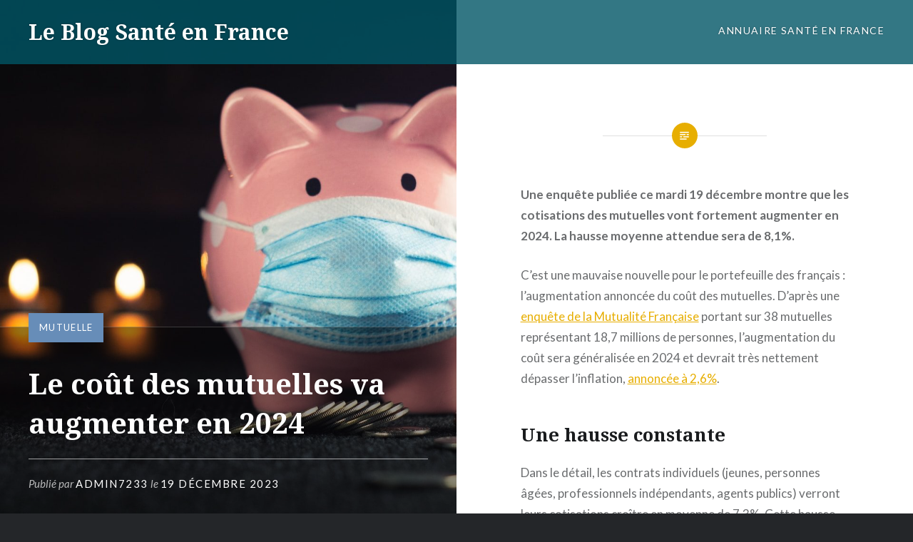

--- FILE ---
content_type: text/html; charset=UTF-8
request_url: https://www.santeenfrance.fr/blog/le-cout-des-mutuelles-va-augmenter-en-2024-2852
body_size: 9838
content:
<!DOCTYPE html>
<html lang="fr-FR" prefix="og: http://ogp.me/ns#">
<head>
<meta charset="UTF-8">
<meta name="viewport" content="width=device-width, initial-scale=1">
<link rel="profile" href="http://gmpg.org/xfn/11">
<link rel="pingback" href="https://www.santeenfrance.fr/blog/xmlrpc.php">

<title>Le coût des mutuelles va augmenter en 2024 - Santé en France</title>

<!-- This site is optimized with the Yoast SEO plugin v7.0.3 - https://yoast.com/wordpress/plugins/seo/ -->
<meta name="description" content="Une enquête publiée ce mardi 19 décembre montre que les cotisations des mutuelles vont augmenter en moyenne de 8,1% en 2024."/>
<link rel="canonical" href="https://www.santeenfrance.fr/blog/le-cout-des-mutuelles-va-augmenter-en-2024-2852" />
<meta property="og:locale" content="fr_FR" />
<meta property="og:type" content="article" />
<meta property="og:title" content="Le coût des mutuelles va augmenter en 2024 - Santé en France" />
<meta property="og:description" content="Une enquête publiée ce mardi 19 décembre montre que les cotisations des mutuelles vont augmenter en moyenne de 8,1% en 2024." />
<meta property="og:url" content="https://www.santeenfrance.fr/blog/le-cout-des-mutuelles-va-augmenter-en-2024-2852" />
<meta property="og:site_name" content="Le Blog Santé en France" />
<meta property="article:tag" content="mutuelle" />
<meta property="article:section" content="Mutuelle" />
<meta property="article:published_time" content="2023-12-19T16:29:52+01:00" />
<meta property="article:modified_time" content="2023-12-19T16:34:05+01:00" />
<meta property="og:updated_time" content="2023-12-19T16:34:05+01:00" />
<meta property="og:image" content="https://www.santeenfrance.fr/blog/wp-content/uploads/2023/12/augmentation_mutuelles_2024.jpg" />
<meta property="og:image:secure_url" content="https://www.santeenfrance.fr/blog/wp-content/uploads/2023/12/augmentation_mutuelles_2024.jpg" />
<meta property="og:image:width" content="1920" />
<meta property="og:image:height" content="1276" />
<meta name="twitter:card" content="summary_large_image" />
<meta name="twitter:description" content="Une enquête publiée ce mardi 19 décembre montre que les cotisations des mutuelles vont augmenter en moyenne de 8,1% en 2024." />
<meta name="twitter:title" content="Le coût des mutuelles va augmenter en 2024 - Santé en France" />
<meta name="twitter:image" content="https://www.santeenfrance.fr/blog/wp-content/uploads/2023/12/augmentation_mutuelles_2024.jpg" />
<!-- / Yoast SEO plugin. -->

<link rel='dns-prefetch' href='//fonts.googleapis.com' />
<link rel='dns-prefetch' href='//s.w.org' />
<link rel="alternate" type="application/rss+xml" title="Le Blog Santé en France &raquo; Flux" href="https://www.santeenfrance.fr/blog/feed" />
<link rel="alternate" type="application/rss+xml" title="Le Blog Santé en France &raquo; Flux des commentaires" href="https://www.santeenfrance.fr/blog/comments/feed" />
<link rel="alternate" type="application/rss+xml" title="Le Blog Santé en France &raquo; Le coût des mutuelles va augmenter en 2024 Flux des commentaires" href="https://www.santeenfrance.fr/blog/le-cout-des-mutuelles-va-augmenter-en-2024-2852/feed" />
		<script type="text/javascript">
			window._wpemojiSettings = {"baseUrl":"https:\/\/s.w.org\/images\/core\/emoji\/2.2.1\/72x72\/","ext":".png","svgUrl":"https:\/\/s.w.org\/images\/core\/emoji\/2.2.1\/svg\/","svgExt":".svg","source":{"concatemoji":"https:\/\/www.santeenfrance.fr\/blog\/wp-includes\/js\/wp-emoji-release.min.js?ver=4.7.31"}};
			!function(t,a,e){var r,n,i,o=a.createElement("canvas"),l=o.getContext&&o.getContext("2d");function c(t){var e=a.createElement("script");e.src=t,e.defer=e.type="text/javascript",a.getElementsByTagName("head")[0].appendChild(e)}for(i=Array("flag","emoji4"),e.supports={everything:!0,everythingExceptFlag:!0},n=0;n<i.length;n++)e.supports[i[n]]=function(t){var e,a=String.fromCharCode;if(!l||!l.fillText)return!1;switch(l.clearRect(0,0,o.width,o.height),l.textBaseline="top",l.font="600 32px Arial",t){case"flag":return(l.fillText(a(55356,56826,55356,56819),0,0),o.toDataURL().length<3e3)?!1:(l.clearRect(0,0,o.width,o.height),l.fillText(a(55356,57331,65039,8205,55356,57096),0,0),e=o.toDataURL(),l.clearRect(0,0,o.width,o.height),l.fillText(a(55356,57331,55356,57096),0,0),e!==o.toDataURL());case"emoji4":return l.fillText(a(55357,56425,55356,57341,8205,55357,56507),0,0),e=o.toDataURL(),l.clearRect(0,0,o.width,o.height),l.fillText(a(55357,56425,55356,57341,55357,56507),0,0),e!==o.toDataURL()}return!1}(i[n]),e.supports.everything=e.supports.everything&&e.supports[i[n]],"flag"!==i[n]&&(e.supports.everythingExceptFlag=e.supports.everythingExceptFlag&&e.supports[i[n]]);e.supports.everythingExceptFlag=e.supports.everythingExceptFlag&&!e.supports.flag,e.DOMReady=!1,e.readyCallback=function(){e.DOMReady=!0},e.supports.everything||(r=function(){e.readyCallback()},a.addEventListener?(a.addEventListener("DOMContentLoaded",r,!1),t.addEventListener("load",r,!1)):(t.attachEvent("onload",r),a.attachEvent("onreadystatechange",function(){"complete"===a.readyState&&e.readyCallback()})),(r=e.source||{}).concatemoji?c(r.concatemoji):r.wpemoji&&r.twemoji&&(c(r.twemoji),c(r.wpemoji)))}(window,document,window._wpemojiSettings);
		</script>
		<style type="text/css">
img.wp-smiley,
img.emoji {
	display: inline !important;
	border: none !important;
	box-shadow: none !important;
	height: 1em !important;
	width: 1em !important;
	margin: 0 .07em !important;
	vertical-align: -0.1em !important;
	background: none !important;
	padding: 0 !important;
}
</style>
<link rel='stylesheet' id='crp-style-rounded-thumbs-css'  href='https://www.santeenfrance.fr/blog/wp-content/plugins/contextual-related-posts/css/default-style.css?ver=1.0' type='text/css' media='all' />
<style id='crp-style-rounded-thumbs-inline-css' type='text/css'>

.crp_related a {
  width: 200px;
  height: 200px;
  text-decoration: none;
}
.crp_related img {
  max-width: 200px;
  margin: auto;
}
.crp_related .crp_title {
  width: 100%;
}
                
</style>
<link rel='stylesheet' id='juiz_sps_styles-css'  href='https://www.santeenfrance.fr/blog/wp-content/plugins/juiz-social-post-sharer/skins/1/style.min.css?ver=2.3.3' type='text/css' media='all' />
<link rel='stylesheet' id='juiz_sps_modal_styles-css'  href='https://www.santeenfrance.fr/blog/wp-content/plugins/juiz-social-post-sharer/assets/css/juiz-social-post-sharer-modal.min.css?ver=2.3.3' type='text/css' media="print" onload="this.onload=null;this.media='all'" /><noscript><link rel="stylesheet" media="all" href="https://www.santeenfrance.fr/blog/wp-content/plugins/juiz-social-post-sharer/assets/css/juiz-social-post-sharer-modal.min.css?ver=2.3.3"></noscript>
<link rel='stylesheet' id='genericons-css'  href='https://www.santeenfrance.fr/blog/wp-content/themes/dyad/genericons/genericons.css?ver=3.2' type='text/css' media='all' />
<link rel='stylesheet' id='dyad-fonts-css'  href='https://fonts.googleapis.com/css?family=Lato%3A400%2C400italic%2C700%2C700italic%7CNoto+Serif%3A400%2C400italic%2C700%2C700italic&#038;subset=latin%2Clatin-ext' type='text/css' media='all' />
<link rel='stylesheet' id='dyad-style-css'  href='https://www.santeenfrance.fr/blog/wp-content/themes/dyad/style.css?ver=4.7.31' type='text/css' media='all' />
<script type='text/javascript' src='https://www.santeenfrance.fr/blog/wp-includes/js/jquery/jquery.js?ver=1.12.4'></script>
<script type='text/javascript' src='https://www.santeenfrance.fr/blog/wp-includes/js/jquery/jquery-migrate.min.js?ver=1.4.1'></script>
<link rel='https://api.w.org/' href='https://www.santeenfrance.fr/blog/wp-json/' />
<link rel="EditURI" type="application/rsd+xml" title="RSD" href="https://www.santeenfrance.fr/blog/xmlrpc.php?rsd" />
<link rel="wlwmanifest" type="application/wlwmanifest+xml" href="https://www.santeenfrance.fr/blog/wp-includes/wlwmanifest.xml" /> 
<meta name="generator" content="WordPress 4.7.31" />
<link rel='shortlink' href='https://www.santeenfrance.fr/blog/?p=2852' />
<link rel="alternate" type="application/json+oembed" href="https://www.santeenfrance.fr/blog/wp-json/oembed/1.0/embed?url=https%3A%2F%2Fwww.santeenfrance.fr%2Fblog%2Fle-cout-des-mutuelles-va-augmenter-en-2024-2852" />
<link rel="alternate" type="text/xml+oembed" href="https://www.santeenfrance.fr/blog/wp-json/oembed/1.0/embed?url=https%3A%2F%2Fwww.santeenfrance.fr%2Fblog%2Fle-cout-des-mutuelles-va-augmenter-en-2024-2852&#038;format=xml" />
<style type="text/css">0</style>		<style type="text/css">
					.site-title a,
			.site-description {
				color: #ffffff;
			}
				</style>
		</head>

<body class="post-template-default single single-post postid-2852 single-format-standard is-singular has-post-thumbnail no-js">
<div id="page" class="hfeed site">
	<a class="skip-link screen-reader-text" href="#content">Aller au contenu</a>

	<header id="masthead" class="site-header" role="banner">
		<div class="site-branding">
						<h1 class="site-title">
				<a href="https://www.santeenfrance.fr/blog/" rel="home">
					Le Blog Santé en France				</a>
			</h1>
			<p class="site-description"></p>
		</div><!-- .site-branding -->

		<nav id="site-navigation" class="main-navigation" role="navigation">
			<button class="menu-toggle" aria-controls="primary-menu" aria-expanded="false">Menu</button>
			<div class="primary-menu"><ul id="primary-menu" class="menu"><li id="menu-item-15" class="menu-item menu-item-type-custom menu-item-object-custom menu-item-15"><a href="https://www.santeenfrance.fr">Annuaire Santé en France</a></li>
</ul></div>		</nav>

	</header><!-- #masthead -->

	<div class="site-inner">

		
		<div id="content" class="site-content">

	<main id="primary" class="content-area" role="main">

		
			
<article id="post-2852" class="post-2852 post type-post status-publish format-standard has-post-thumbnail hentry category-mutuelle tag-mutuelle">
			
		<div class="entry-media" style="background-image: url(https://www.santeenfrance.fr/blog/wp-content/uploads/2023/12/augmentation_mutuelles_2024-960x1276.jpg)">
			<div class="entry-media-thumb" style="background-image: url(https://www.santeenfrance.fr/blog/wp-content/uploads/2023/12/augmentation_mutuelles_2024-960x640.jpg); "></div>
		</div><!-- .entry-media -->
	

	<div class="entry-inner">

		<header class="entry-header">
			<div class="entry-meta">
				<span class="cat-links"><a href="https://www.santeenfrance.fr/blog/mutuelle" rel="category tag">Mutuelle</a></span>			</div><!-- .entry-meta -->

			<h1 class="entry-title">Le coût des mutuelles va augmenter en 2024</h1>
			<div class="entry-posted">
				<div class="posted-info"><span class="byline">Publi&eacute; par  <span class="author vcard"><a class="url fn n" href="https://www.santeenfrance.fr/blog/author/admin7233">admin7233</a></span></span> le <span class="posted-on"><a href="https://www.santeenfrance.fr/blog/le-cout-des-mutuelles-va-augmenter-en-2024-2852" rel="bookmark"><time class="entry-date published" datetime="2023-12-19T16:29:52+00:00">19 décembre 2023</time><time class="updated" datetime="2023-12-19T16:34:05+00:00">19 décembre 2023</time></a></span></div>			</div><!-- .entry-posted -->
		</header><!-- .entry-header -->

		<div class="entry-content">
			<p><strong>Une enquête publiée ce mardi 19 décembre montre que les cotisations des mutuelles vont fortement augmenter en 2024. La hausse moyenne attendue sera de 8,1%.</strong></p>
<p>C’est une mauvaise nouvelle pour le portefeuille des français : l’augmentation annoncée du coût des mutuelles. D’après une <a href="https://www.mutualite.fr/presse/81-en-moyenne-pour-les-cotisations-des-mutuelles-une-augmentation-qui-suit-levolution-globale-des-depenses-de-sante/">enquête de la Mutualité Française</a> portant sur 38 mutuelles représentant 18,7 millions de personnes, l’augmentation du coût sera généralisée en 2024 et devrait très nettement dépasser l’inflation, <a href="https://www.tresor.economie.gouv.fr/Articles/2023/10/04/publication-du-rapport-economique-social-et-financier-plf-pour-2024">annoncée à 2,6%</a>.</p>
<h2>Une hausse constante</h2>
<p>Dans le détail, les contrats individuels (jeunes, personnes âgées, professionnels indépendants, agents publics) verront leurs cotisations croître en moyenne de 7,3%. Cette hausse sera de 9,9% en moyenne pour les cotisations des contrats collectifs obligatoires. La hausse moyenne toutes catégories confondues sera portée à 8,1%. Ce chiffre représente une hausse extrêmement forte, alors que le coût moyen des complémentaires santé était déjà en augmentation ces dernières années. En 2021, l&rsquo;augmentation moyenne des cotisations était de 2,6%, puis 3,4% en 2022 et 4,7% en 2023. Il faut donc s&rsquo;attendre à ce que cette tendance se poursuive dans les prochaines années.</p>
<h2>Des causes identifiées</h2>
<p>L’enquête attribue cette augmentation à plusieurs facteurs. A commencer par la hausse des dépenses de <a href="https://www.santeenfrance.fr/">santé en France</a>. De janvier à août 2023, les prestations versées par les mutuelles ont augmenté de 6% par rapport à l’année précédente à la même époque. Autres explications avancées, l’augmentation de la rémunération des professionnels de santé ainsi que le transfert de dépenses vers les mutuelles pour les soins dentaires depuis le début du mois de novembre. Là où les mutuelles prenaient 30% des frais dentaires auparavant, elles prennent aujourd&rsquo;hui 40% de ces dépenses. Cette hausse représente un coût d&rsquo;environ 500 millions d&rsquo;euros chaque année pour les complémentaires santé.</p>

<div class="juiz_sps_links  counters_both juiz_sps_displayed_bottom" data-post-id="2852">
<p class="screen-reader-text juiz_sps_maybe_hidden_text">Partager la publication "Le coût des mutuelles va augmenter en 2024"</p>

	<ul class="juiz_sps_links_list"><li class="juiz_sps_item juiz_sps_link_facebook"><a href="https://www.facebook.com/sharer.php?u=https%3A%2F%2Fwww.santeenfrance.fr%2Fblog%2Fle-cout-des-mutuelles-va-augmenter-en-2024-2852" rel="nofollow"   title="Partager cet article sur Facebook" class="juiz_sps_button" data-nobs-key="facebook"><span class="juiz_sps_icon jsps-facebook"></span><span class="juiz_sps_network_name">Facebook</span></a></li><li class="juiz_sps_item juiz_sps_link_twitter"><a href="https://twitter.com/intent/tweet?source=webclient&#038;original_referer=https%3A%2F%2Fwww.santeenfrance.fr%2Fblog%2Fle-cout-des-mutuelles-va-augmenter-en-2024-2852&#038;text=Le%20co%C3%BBt%20des%20mutuelles%20va%20augmenter%20en%202024&#038;url=https%3A%2F%2Fwww.santeenfrance.fr%2Fblog%2Fle-cout-des-mutuelles-va-augmenter-en-2024-2852&#038;related=santeenfrance&#038;via=santeenfrance" rel="nofollow"   title="Partager cet article sur X" class="juiz_sps_button" data-nobs-key="twitter"><span class="juiz_sps_icon jsps-twitter"></span><span class="juiz_sps_network_name">X</span></a></li><li style="display:none;" class="juiz_sps_item juiz_sps_link_shareapi"><button type="button" data-api-link="https://www.santeenfrance.fr/blog/le-cout-des-mutuelles-va-augmenter-en-2024-2852"  title="Partager sur votre appli. favoris." class="juiz_sps_button" data-nobs-key="shareapi"><span class="juiz_sps_icon jsps-shareapi"></span><span class="juiz_sps_network_name">Partager...</span></button><script>
					window.addEventListener("DOMContentLoaded", function(){
						if ( navigator.share ) {
							let shareurl = document.location.href;
							let btns = document.querySelectorAll(".juiz_sps_link_shareapi button:not([data-bound])");
							const canon = document.querySelector("link[rel=canonical]");

							if (canon !== null) {
								shareurl = canon.href;
							}

							btns.forEach(function(el) {
								el.closest(".juiz_sps_link_shareapi").removeAttribute( "style" );
								el.setAttribute( "data-bound", "true" );
								el.addEventListener("click", async () => {
									try {
										await navigator.share({
											title: "Le coût des mutuelles va augmenter en 2024",
											text: "Le coût des mutuelles va augmenter en 2024 - ",
											url: shareurl,
										});
										console.info("Nobs: Successful share");
									} catch(err) {
										console.warn("Nobs: Error sharing", error);
									}
								});
							});
						}
					});
					</script></li></ul>
	</div>

<div id="crp_related"> </div><script async src="//pagead2.googlesyndication.com/pagead/js/adsbygoogle.js"></script>
<ins class="adsbygoogle"
     style="display:block; text-align:center;"
     data-ad-layout="in-article"
     data-ad-format="fluid"
     data-ad-client="ca-pub-2096828706219199"
     data-ad-slot="4101385906"></ins>
<script>
     (adsbygoogle = window.adsbygoogle || []).push({});
</script>			

					</div><!-- .entry-content -->

		<footer class="entry-footer"><div class="tags-links"><a href="https://www.santeenfrance.fr/blog/tag/mutuelle" rel="tag">mutuelle</a></div></footer>	</div><!-- .entry-inner -->
</article><!-- #post-## -->


			
	<nav class="navigation post-navigation" role="navigation">
		<h2 class="screen-reader-text">Navigation de l’article</h2>
		<div class="nav-links"><div class="nav-previous"><a href="https://www.santeenfrance.fr/blog/lhabitat-partage-une-alternative-qui-se-developpe-2846" rel="prev"><div class="nav-previous"><span class="nav-subtitle">Article précédent</span> <span class="nav-title">L’habitat partagé, une alternative qui se développe</span></div></a></div><div class="nav-next"><a href="https://www.santeenfrance.fr/blog/sage-femme-en-liberal-au-plus-pres-des-femmes-2859" rel="next"><div class="nav-next"><span class="nav-subtitle">Article suivant</span> <span class="nav-title">Sage-femme en libéral, au plus près des femmes</span></div></a></div></div>
	</nav>
		
		
<div class="comments-area-wrapper">

	<div id="comments" class="comments-area">

		
		
		
			<div id="respond" class="comment-respond">
		<h3 id="reply-title" class="comment-reply-title">Laisser un commentaire <small><a rel="nofollow" id="cancel-comment-reply-link" href="/blog/le-cout-des-mutuelles-va-augmenter-en-2024-2852#respond" style="display:none;">Annuler la réponse.</a></small></h3>			<form action="https://www.santeenfrance.fr/blog/wp-comments-post.php" method="post" id="commentform" class="comment-form" novalidate>
				<p class="comment-notes"><span id="email-notes">Votre adresse de messagerie ne sera pas publiée.</span> Les champs obligatoires sont indiqués avec <span class="required">*</span></p><p class="comment-form-comment"><label for="comment">Commentaire</label> <textarea id="comment" name="comment" cols="45" rows="8" maxlength="65525" aria-required="true" required="required"></textarea></p><p class="comment-form-author"><label for="author">Nom <span class="required">*</span></label> <input id="author" name="author" type="text" value="" size="30" maxlength="245" aria-required='true' required='required' /></p>
<p class="comment-form-email"><label for="email">Adresse de messagerie <span class="required">*</span></label> <input id="email" name="email" type="email" value="" size="30" maxlength="100" aria-describedby="email-notes" aria-required='true' required='required' /></p>
<p class="comment-form-url"><label for="url">Site web</label> <input id="url" name="url" type="url" value="" size="30" maxlength="200" /></p>
<p class="form-submit"><input name="submit" type="submit" id="submit" class="submit" value="Laisser un commentaire" /> <input type='hidden' name='comment_post_ID' value='2852' id='comment_post_ID' />
<input type='hidden' name='comment_parent' id='comment_parent' value='0' />
</p><p style="display: none;"><input type="hidden" id="akismet_comment_nonce" name="akismet_comment_nonce" value="de575ce069" /></p><p style="display: none;"><input type="hidden" id="ak_js" name="ak_js" value="119"/></p>			</form>
			</div><!-- #respond -->
	
	</div><!-- #comments -->
</div><!-- .comments-area-wrapper -->

	</main><!-- #primary -->


		</div><!-- #content -->

		<footer id="colophon" class="site-footer" role="contentinfo">
			
				<div class="widget-area widgets-four" role="complementary">
					<div class="grid-container">
								<aside id="recent-posts-2" class="widget widget_recent_entries">		<h3 class="widget-title">Articles récents</h3>		<ul>
					<li>
				<a href="https://www.santeenfrance.fr/blog/don-du-sang-en-france-etat-des-lieux-2917">Don du sang en France : état des lieux</a>
						</li>
					<li>
				<a href="https://www.santeenfrance.fr/blog/succes-pour-le-livret-jeux-me-souviens-2911">Succès pour le livret Jeux me souviens !</a>
						</li>
					<li>
				<a href="https://www.santeenfrance.fr/blog/voter-quand-on-est-en-ehpad-cest-possible-2903">Voter quand on est en EHPAD, c’est possible !</a>
						</li>
					<li>
				<a href="https://www.santeenfrance.fr/blog/aide-a-mourir-le-projet-de-loi-est-examine-2898">Aide à mourir : le projet de loi est examiné</a>
						</li>
					<li>
				<a href="https://www.santeenfrance.fr/blog/que-fait-on-si-le-chien-de-la-voisine-ne-sentend-pas-avec-le-chat-du-voisin-2894">« Que fait-on si le chien de la voisine ne s’entend pas avec le chat du voisin ? »</a>
						</li>
				</ul>
		</aside>		<aside id="text-3" class="widget widget_text"><h3 class="widget-title">Réseaux Sociaux</h3>			<div class="textwidget"><a href="https://www.facebook.com/Sant%C3%A9-en-France-1339910776049958/" target="_blank" title="Facebook Santé en France"><img src="https://www.santeenfrance.fr/img/facebook.png" alt="logo Facebook" ></a>
<a href="https://twitter.com/santeenfrance" target="_blank" title="Twitter Santé en France"><img src="https://www.santeenfrance.fr/img/twitter.png" alt="logo Twitter"></a>
<a href="https://www.santeenfrance.fr/pages/contact" title="Contacter Santé en France"><img src="https://www.santeenfrance.fr/img/contact.png" alt="contacter Santé en France"></a></div>
		</aside><aside id="text-2" class="widget widget_text">			<div class="textwidget"><h4 class="widget-title">Liens utiles</h4>
<ul>
<li><a href="https://www.santeenfrance.fr/blog/dossier-mdph-demandes-justificatifs-ce-quil-faut-savoir-105">Formulaires du Dossier MDPH</a></li>
<li><a href="https://www.santeenfrance.fr/blog/dossier-de-demande-dadmission-en-ehpad-138">Dossier admission EHPAD</a></li>
<li><a href="https://www.santeenfrance.fr/pages/gir">Calcul du GIR</a></li>
</ul></div>
		</aside><aside id="categories-2" class="widget widget_categories"><h3 class="widget-title">Catégories</h3>		<ul>
	<li class="cat-item cat-item-32"><a href="https://www.santeenfrance.fr/blog/actualite" >Actualité</a>
</li>
	<li class="cat-item cat-item-9"><a href="https://www.santeenfrance.fr/blog/dossiers-sante" >Dossiers Santé</a>
</li>
	<li class="cat-item cat-item-6"><a href="https://www.santeenfrance.fr/blog/e-sante-start-up-et-innovations" title="Sélection de projets innovants en cours de création ou déjà mis en place sur le marché. Le but étant de mettre en avant ces projets et start-up innovantes du secteur de la santé. On parle alors d&#039; e-santé qui implique l&#039;utilisation des technologies de l&#039;information et de la communication à l&#039;ensemble des moyens et services liée à la santé.

L’innovation dans la santé est un secteur porteur ce qui explique le nombre de start-up qui se lancent dans un projet de santé numérique. En effet, selon le rapport de Startup Health de nouveau records ont été atteints en 2018, avec une augmentation de 25% des levés de fonds par rapport à l&#039;année précédente et avec un investissement mondial total de 13 milliards d&#039;euros uniquement dans le secteur de l&#039;e-santé.">E-santé, les start-up et innovations</a>
</li>
	<li class="cat-item cat-item-8"><a href="https://www.santeenfrance.fr/blog/handicap" >Handicap</a>
</li>
	<li class="cat-item cat-item-28"><a href="https://www.santeenfrance.fr/blog/mutuelle" >Mutuelle</a>
</li>
	<li class="cat-item cat-item-1"><a href="https://www.santeenfrance.fr/blog/seniors" title="Actualité des maisons de retraite et des seniors plus généralement, le blog Seniors du site Santé en France vous partage des dossiers complets liés à la retraite, aux aides sociales, au logement des + de 60 ans (notamment le dossier d&#039;inscription en maison de retraite)... mais aussi des actualités de services et innovations en tout genre. Ce blog dédié aux seniors est ouvert aux commentaires, si vous souhaitez compléter un dossier, donner votre avis, vous êtes les bienvenus.">Seniors</a>
<ul class='children'>
	<li class="cat-item cat-item-19"><a href="https://www.santeenfrance.fr/blog/seniors/alzheimer" title="La démence est un terme générique utilisé pour décrire une gamme de troubles neurologiques progressifs. Il existe de nombreux types de démence, parmi lesquels la maladie d&#039;Alzheimer est la plus répandue. L&#039;association France Alzheimer rapporte que plus de 900 000 personnes sont atteintes de démence en France aujourd&#039;hui.

Au Royaume-Uni, le nombre de décès dus à la démence a doublé chez les personnes âgées de 75 ans ou plus depuis 2017, selon les chiffres publiés par Public Health England (PHE). Le nombre de personnes atteintes de cette maladie ont atteint un triste nouveau record.

La plupart des décès liés à la démence se produisent dans des maisons de retraite où des unités spécifiques Alzheimer sont crées chaque année, les femmes sont les plus touchées.
La démence coûterait chaque année 26 milliards de livres à l&#039;économie mondiale.

La démence est causée par des dépôts anormaux de protéines dans le cerveau qui détruisent les cellules situées dans les zones du cerveau qui contrôlent la mémoire et les fonctions mentales.

Il n&#039;y a pas de moyen sûr de la prévenir et les chercheurs étudient encore comment se développe la maladie.">Alzheimer</a>
</li>
	<li class="cat-item cat-item-17"><a href="https://www.santeenfrance.fr/blog/seniors/tarifs-ehpad" title="Si l&#039;on regarde les tarifs EHPAD en France, on peut observer des disparités assez flagrantes d&#039;une région à l&#039;autre. Que vous souhaitez une chambre en maison de retraite dans le Limousin ou en Île-de-France, les tarifs fluctueront du simple au double voir du triple pour certains établissements.

Via Santé en France, nous encourageons les maisons de retraite, résidences-autonomie à inscrire leur tarification de l&#039;année en cours. Ainsi l&#039;internaute pourra la découvrir très simplement en consultant la fiche de l&#039;établissement souhaité. Si vous souhaitez des précisions sur les tarifs moyens ou les aides financières en maison de retraite, cette rubrique y est consacrée.">Tarifs EHPAD</a>
</li>
</ul>
</li>
	<li class="cat-item cat-item-7"><a href="https://www.santeenfrance.fr/blog/social" >Social</a>
</li>
	<li class="cat-item cat-item-33"><a href="https://www.santeenfrance.fr/blog/viatrajectoire" >ViaTrajectoire</a>
</li>
		</ul>
</aside><aside id="search-2" class="widget widget_search"><form role="search" method="get" class="search-form" action="https://www.santeenfrance.fr/blog/">
				<label>
					<span class="screen-reader-text">Rechercher&nbsp;:</span>
					<input type="search" class="search-field" placeholder="Recherche&hellip;" value="" name="s" />
				</label>
				<input type="submit" class="search-submit" value="Rechercher" />
			</form></aside>					</div><!-- .grid-container -->
				</div><!-- #secondary -->

			
			<div class="footer-bottom-info ">
				
				<div class="site-info">
					Blog Santé en France | <a href="https://www.santeenfrance.fr/pages/mentions_legales">Mentions Légales</a>
					
				</div><!-- .site-info -->
			</div><!-- .footer-bottom-info -->

		</footer><!-- #colophon -->

	</div><!-- .site-inner -->
</div><!-- #page -->

<script type='text/javascript'>
/* <![CDATA[ */
var jsps = {"modalLoader":"<img src=\"https:\/\/www.santeenfrance.fr\/blog\/wp-content\/plugins\/juiz-social-post-sharer\/assets\/img\/loader.svg\" height=\"22\" width=\"22\" alt=\"\">","modalEmailTitle":"Partager par e-mail","modalEmailInfo":"Promis, les e-mails ne sont pas stock\u00e9s\u00a0!","modalEmailNonce":"74ad93b264","clickCountNonce":"7eb5c6dcf3","getCountersNonce":"365d8bc2d9","ajax_url":"https:\/\/www.santeenfrance.fr\/blog\/wp-admin\/admin-ajax.php","modalEmailName":"Votre nom","modalEmailAction":"https:\/\/www.santeenfrance.fr\/blog\/wp-admin\/admin-ajax.php","modalEmailYourEmail":"Votre e-mail","modalEmailFriendEmail":"E-mail de destinataire(s)","modalEmailMessage":"Message personnel","modalEmailOptional":"facultatif","modalEmailMsgInfo":"Un lien vers l\u2019article est ajout\u00e9 automatiquement au message.","modalEmailSubmit":"Envoyer ce post","modalRecipientNb":"1 destinataire","modalRecipientNbs":"{number} destinataires","modalEmailFooter":"Service gratuit par <a href=\"https:\/\/wordpress.org\/plugins\/juiz-social-post-sharer\/\" target=\"_blank\">Nobs \u2022 Share Plugin<\/a>","modalClose":"Fermer","modalErrorGeneric":"D\u00e9sol\u00e9 on dirait que nous avons une erreur de notre c\u00f4t\u00e9\u2026"};
/* ]]> */
</script>
<script defer type='text/javascript' src='https://www.santeenfrance.fr/blog/wp-content/plugins/juiz-social-post-sharer/assets/js/juiz-social-post-sharer.min.js?ver=2.3.3'></script>
<script type='text/javascript' src='https://www.santeenfrance.fr/blog/wp-includes/js/imagesloaded.min.js?ver=3.2.0'></script>
<script type='text/javascript' src='https://www.santeenfrance.fr/blog/wp-content/themes/dyad/js/navigation.js?ver=20120206'></script>
<script type='text/javascript' src='https://www.santeenfrance.fr/blog/wp-content/themes/dyad/js/skip-link-focus-fix.js?ver=20130115'></script>
<script type='text/javascript' src='https://www.santeenfrance.fr/blog/wp-includes/js/comment-reply.min.js?ver=4.7.31'></script>
<script type='text/javascript' src='https://www.santeenfrance.fr/blog/wp-includes/js/masonry.min.js?ver=3.3.2'></script>
<script type='text/javascript' src='https://www.santeenfrance.fr/blog/wp-content/themes/dyad/js/global.js?ver=20151204'></script>
<script type='text/javascript' src='https://www.santeenfrance.fr/blog/wp-includes/js/wp-embed.min.js?ver=4.7.31'></script>
<script async="async" type='text/javascript' src='https://www.santeenfrance.fr/blog/wp-content/plugins/akismet/_inc/form.js?ver=4.1.7'></script>
	<script>
	  (function(i,s,o,g,r,a,m){i['GoogleAnalyticsObject']=r;i[r]=i[r]||function(){
	  (i[r].q=i[r].q||[]).push(arguments)},i[r].l=1*new Date();a=s.createElement(o),
	  m=s.getElementsByTagName(o)[0];a.async=1;a.src=g;m.parentNode.insertBefore(a,m)
	  })(window,document,'script','//www.google-analytics.com/analytics.js','ga');

	  ga('create', 'UA-55206960-1', {'siteSpeedSampleRate': 1});
	  ga('send', 'pageview');

	</script>
</body>
</html>


--- FILE ---
content_type: text/html; charset=utf-8
request_url: https://www.google.com/recaptcha/api2/aframe
body_size: 266
content:
<!DOCTYPE HTML><html><head><meta http-equiv="content-type" content="text/html; charset=UTF-8"></head><body><script nonce="ZmFUP_aZZhQaKr1mt7yQiQ">/** Anti-fraud and anti-abuse applications only. See google.com/recaptcha */ try{var clients={'sodar':'https://pagead2.googlesyndication.com/pagead/sodar?'};window.addEventListener("message",function(a){try{if(a.source===window.parent){var b=JSON.parse(a.data);var c=clients[b['id']];if(c){var d=document.createElement('img');d.src=c+b['params']+'&rc='+(localStorage.getItem("rc::a")?sessionStorage.getItem("rc::b"):"");window.document.body.appendChild(d);sessionStorage.setItem("rc::e",parseInt(sessionStorage.getItem("rc::e")||0)+1);localStorage.setItem("rc::h",'1769001979619');}}}catch(b){}});window.parent.postMessage("_grecaptcha_ready", "*");}catch(b){}</script></body></html>